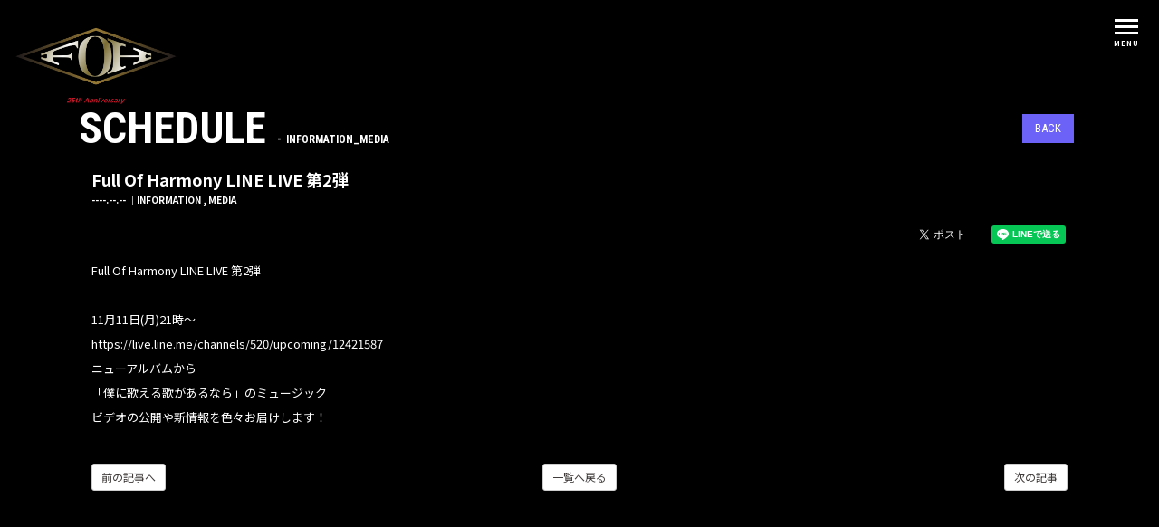

--- FILE ---
content_type: text/html; charset=utf-8
request_url: https://foh.jp/contents/278530
body_size: 6471
content:
<!DOCTYPE html>
<html>
	<head prefix="og: http://ogp.me/ns# fb: http://ogp.me/ns/fb#">
		<meta charset="utf-8">
		<title>Full Of Harmony LINE LIVE 第2弾 | Full Of Harmony OFFICIAL WEB SITE</title>
		<meta name = "pinterest" content = "nopin" description = "申し訳ございません。ピンを保存することはお断りしております。" />
		<meta name="description" content="Full Of Harmony OFFICIAL WEB SITEでは、出演、リリース情報他、様々なコンテンツをご用意しています。さらにオフィシャルファンクラブ「JOYSTICK」会員も募集中！会員限定イベントやチケット先行など、詳しくは当サイトをご覧ください。">
		<meta name="keywords" content="Full,Full Of Harmony,FOH,MIHIRO,Mhiro,HIRO,ARATA,YUTAKA,R&amp;B,Japanese R&amp;B">
		<meta name="viewport" content="width=device-width, initial-scale=1.0, minimum-scale=1.0, maximum-scale=1.0, user-scalable=no">
		<meta http-equiv="cleartype" content="on">
		<meta content="authenticity_token" name="csrf-param" />
<meta content="s4zMcqLTD2RTRZJWuVfssWegXdoOC4I0IZqOG7EyR1Q=" name="csrf-token" />
		<link href="/assets/foh/favicon-8520c37c982c83ba13caef0db54018cd.png" rel="shortcut icon" type="image/vnd.microsoft.icon" />
		<link href="/assets/foh/application-aa182cba3a56c6899ad2c5afa88fc402.css" media="all" rel="stylesheet" type="text/css" />
		  <script async src="https://www.googletagmanager.com/gtag/js?id=G-D7WHB29YHL"></script>
  <script>
    window.dataLayer = window.dataLayer || [];
    function gtag(){dataLayer.push(arguments);}
    gtag('js', new Date());

    gtag('config', 'G-D7WHB29YHL');
    gtag('event', 'custom_dimension', {
      'dimension': 'non_member',
      'send_to': 'G-D7WHB29YHL',
    });
  </script>

		<link rel="apple-touch-icon-precomposed" href="https://foh.jp/assets/foh/apple-touch-icon.png" type="image/png" />
		<link rel="apple-touch-icon" href="https://foh.jp/assets/foh/apple-touch-icon.png" />
		<meta property="og:site_name" content="Full Of Harmony OFFICIAL WEB SITE">
<meta property="og:locale" content="ja_JP">
<meta name="twitter:card" content="summary_large_image">
<meta name="twitter:domain" content="foh.jp">
	<meta name="twitter:site" content="@foh_mihirostaff">
	<meta name="twitter:creator" content="@foh_mihirostaff">
	<meta property="fb:app_id" content="243920689678096">
	<meta property="og:type" content="article">
	<meta property="og:url" content="https://foh.jp/contents/278530">
	<meta name="twitter:url" content="https://foh.jp/contents/278530">
		<meta property="og:title" content="Full Of Harmony LINE LIVE 第2弾">
		<meta name="twitter:title" content="Full Of Harmony LINE LIVE 第2弾">
			<meta property="og:description" content="FullOfHarmonyLINELIVE第2弾11月11日(月)21時〜https://live.line.me/channels/520/upcoming/12421587ニューアルバムから「僕に歌える歌があるなら」のミュージックビデオの公開や新情報を色々お届けします！">
			<meta name="twitter:description" content="FullOfHarmonyLINELIVE第2弾11月11日(月)21時〜https://live.line.me/channels/520/upcoming/12421587ニューアルバムから「僕に歌える歌があるなら」のミュージックビデオの公開や新情報を色々お届けします！">
		<meta property="article:publisher" content="https://www.facebook.com/fullofharmonyofficial/">


		<meta property="og:image" content="https://foh.jp/assets/foh/ogp.png">
		
		
<link rel="preload" as="script" href="https://www.googletagmanager.com/gtm.js?id=GTM-WRNTSVC">
<script>(function(w,d,s,l,i){w[l]=w[l]||[];w[l].push({'gtm.start':
new Date().getTime(),event:'gtm.js'});var f=d.getElementsByTagName(s)[0],
j=d.createElement(s),dl=l!='dataLayer'?'&l='+l:'';j.async=true;j.src=
'https://www.googletagmanager.com/gtm.js?id='+i+dl;f.parentNode.insertBefore(j,f);
})(window,document,'script','dataLayer','GTM-WRNTSVC');</script>
	</head>
	<body id="contents" class="show ">
			<script src="https://www.google.com/recaptcha/api.js" type="text/javascript"></script>

		
<noscript><iframe src="https://www.googletagmanager.com/ns.html?id=GTM-WRNTSVC" height="0" width="0" style="display:none;visibility:hidden"></iframe></noscript>

		<header id="header" class="header">
			<div class="site-logo">
		<h1>			<a href="/"><img alt="Full Of Harmony 25th" class="img-responsive" src="https://foh.jp/s3/skiyaki/uploads/link/image/60598/logo.png" /></a>
</h1>
</div>
			<!-- 開閉用ボタン -->
			<input id="menu" type="checkbox" name="menu" class="hidden-check-box hidden"/>
			<label for="menu" class="menu-icon modal-menu-btn" id="js__modalMenuBtn"><span>MENU</span></label>
		</header>

		<nav id="nav" class="modal-menu">
			<ul class="list-unstyled official-menu-list flex flex-wrap justify-start" itemscope="itemscope" itemtype="http://www.schema.org/SiteNavigationElement">
				<li itemprop="name">
						<i class="flag flag-new" aria-hidden="true"></i>


	<a href="/contents/news" itemprop="url"><span>NEWS</span></a>
</li>
<li itemprop="name">
						<i class="flag flag-new" aria-hidden="true"></i>


	<a href="/contents/schedule" itemprop="url"><span>SCHEDULE</span></a>
</li>
<li itemprop="name">
	<a href="/profiles" itemprop="url"><span>PROFILE</span></a>
</li>
<li itemprop="name">
	<a href="/discography" itemprop="url"><span>DISCOGRAPHY</span></a>
</li>
<li itemprop="name">
	<a href="/products" itemprop="url"><span>SHOP</span></a>
</li>
			</ul>
			<div class="modal-menu-inner flex flex-wrap justify-center align-start">
				<div class="member-menu-heading">
	<div class="site-logo">
		<img alt="JOYSTICK" class="img-responsive" src="/assets/foh/logo_fc-a2d43be01fbd3ac4ac4104c27cb5425e.png" />
</div>
	<div class="auth-menu">
		<ul class="list-unstyled auth-menu-list flex flex-wrap justify-center">
				<li><a href="/signin"><span>LOGIN</span></a></li>
				<li><a href="/signup"><span>JOIN</span></a></li>
		</ul>
		<div class="link-membership">
			<a href="/about/membership">
				<p>Full Of Harmony＆Mhiro<br>
				オフィシャルファンクラブ「JOYSTICK」では<br>
				皆さまに楽しんでいただける特典を多数ご用意しております！</p>
				<p class="click-here">詳しくはこちらから</p>
</a>		</div>
	</div>
</div>
				<ul class="list-unstyled member-menu-list flex flex-wrap justify-start" itemscope="itemscope" itemtype="http://www.schema.org/SiteNavigationElement">
					<li itemprop="name">
			

	<a href="/contents/joystick_info" itemprop="url"><span>JOYSTICK info</span></a>
</li>
<li itemprop="name">
			

	<a href="/contents/staff" itemprop="url"><span>from STAFF</span></a>
</li>
<li itemprop="name">
			

	<a href="/group/joystagram" itemprop="url"><span>Joystagram</span></a>
</li>
<li itemprop="name">
			

	<a href="/movies/categories/movie" itemprop="url"><span>MOVIE</span></a>
</li>
<li itemprop="name">
	<a href="/signup" itemprop="url"><span>JOYSTICK MAGAZINE</span></a>
</li>
				</ul>
			</div>
		</nav>

		

		<main class="container">
			
<section class="details-wrapper schedule">
		<div class="corner-title">
			<h2>SCHEDULE<span>INFORMATION_MEDIA</span></h2>
			<div class="historyback hidden-xs">
	<a href="#" onclick="history.back(); return false;">BACK</a>
</div>
		</div>
		<article class="details">
			<div class="title">
				<h3>Full Of Harmony LINE LIVE 第2弾</h3>
			</div>
			<div class="meta">
				
						<span class="time">----.--.--</span>
						<span class="tag">INFORMATION</span>
						<span class="tag">MEDIA</span>
			</div>
			<div class="list-share-btns-wrap ">
	<ul class="list-share-btns social-list list-unstyled justify-end">
		<li class="list-share-btns-item btn-twitter">
			<a href="//twitter.com/share?ref_src=twsrc%5Etfw" class="twitter-share-button" data-text="Full Of Harmony LINE LIVE 第2弾" data-url="https://foh.jp/contents/278530" data-lang="ja" data-show-count="false">Tweet</a>
		</li>
			<li class="list-share-btns-item btn-facebook-share">
				<div class="fb-share-button" data-href="https%3A%2F%2Ffoh.jp%2Fcontents%2F278530" data-layout="button" data-size="small"><a target="_blank" href="//www.facebook.com/sharer/sharer.php?u=https%3A%2F%2Ffoh.jp%2Fcontents%2F278530&amp;src=sdkpreparse" class="fb-xfbml-parse-ignore">シェア</a></div>
			</li>
			<li class="list-share-btns-item btn-line">
				<div class="line-it-button" data-lang="ja" data-type="share-a" data-url="https://foh.jp/contents/278530" data-color="default" data-size="small" data-count="false" data-ver="3" style="display: none;"></div>
			</li>
	</ul>
</div>


			<div class="body"><p>Full&nbsp;Of&nbsp;Harmony&nbsp;LINE&nbsp;LIVE&nbsp;第2弾</p>

<p>&nbsp;</p>

<p>11月11日(月)21時〜</p>

<p>https://live.line.me/channels/520/upcoming/12421587</p>

<p>ニューアルバムから</p>

<p>「僕に歌える歌があるなら」のミュージック</p>

<p>ビデオの公開や新情報を色々お届けします！</p>
</div>

			<div class="next-prev clearfix">
					<div class="btn-next pull-right">
						<a href="/contents/281827" class="btn btn-default btn-sm">次の記事</a>
					</div>
				<div class="btn-list text-center">
					<a href="/contents/schedule" class="btn btn-default btn-sm">一覧へ戻る</a>
				</div>
					<div class="btn-prev pull-left">
						<a href="/contents/276632" class="btn btn-default btn-sm">前の記事へ</a>
					</div>
			</div>
		</article>
</section>
		</main>

		<footer id="footer" class="footer">
			<div class="inner">
				<a href="#header" class="js-scroll-top" id="js-scroll-top"><i class="fa fa-angle-up" aria-hidden="true"></i></a>
				<div class="footer-menu">
					<div class="footer-menu-title visible-xs">
						<h3>SUPPORT MENU</h3>
						<i class="fa fa-angle-down" aria-hidden="true"></i>
					</div>
					<div class="footer-menu-list">
						<ul class="list-unstyled flex flex-wrap justify-start">
							<li><a href="/about/membership">当サイトについて</a></li>
							<li><a href="/about/account">アカウントについて</a></li>
								<li><a href="/about/payment">お支払いについて</a></li>
							<li><a href="/about/terms">利用規約</a></li>
							<li><a href="/about/privacy">個人情報保護方針</a></li>
								<li><a href="/about/law">特商法に基づく表示</a></li>
							<li><a href="/about/environment">推奨環境</a></li>
							<li><a href="/help">よくあるご質問</a></li>
						</ul>
					</div>
					<div class="text-center footer-text">
						<p>掲載されているすべてのコンテンツ<br class="visible-xs">(記事、画像、音声データ、映像データ等)の無断転載を禁じます。</p>
						<p class="copyright">&copy; 2026 Full Of Harmony All Rights Reserved. Powered by <a href="http://skiyaki.com">SKIYAKI Inc.</a></p>
						<div class="bitfan-link-btn">
	<a href="https://bitfan.id/" class="btn-bitfan" rel="noopener" target="_blank">
		<svg id="logo-bitfan" class="logo-bitfan" xmlns="http://www.w3.org/2000/svg" width="52.481" height="14.45" viewBox="0 0 52.481 14.45">
			<title>Bitfan</title>
			<g transform="translate(-92.791 519.698)">
				<path class="logo-bitfan-path01" d="M92.791-503.425V-516.2a.13.13,0,0,1,.128-.127h2.558a.128.128,0,0,1,.128.128v4.505a3.85,3.85,0,0,1,1.065-.532,4.062,4.062,0,0,1,1.339-.235,3.771,3.771,0,0,1,2.217.636,4.075,4.075,0,0,1,1.387,1.681,5.453,5.453,0,0,1,.479,2.3,4.658,4.658,0,0,1-.626,2.435,3.857,3.857,0,0,1-1.827,1.788,7.554,7.554,0,0,1-2.9.322H92.92A.12.12,0,0,1,92.791-503.425Zm2.814-4.73v2.641c.159.005.529.005.529.005h.78a2.572,2.572,0,0,0,1.72-.533,2.293,2.293,0,0,0,.625-1.7,3.284,3.284,0,0,0-.186-1.094,1.994,1.994,0,0,0-.586-.87,1.555,1.555,0,0,0-1.045-.342,1.739,1.739,0,0,0-1.387.518A2.028,2.028,0,0,0,95.6-508.156Z" transform="translate(0 -1.964)"/>
				<path class="logo-bitfan-path01" d="M196.937-498.856v-9.5a.128.128,0,0,1,.128-.128H199.6a.128.128,0,0,1,.128.13l0,.7a5.631,5.631,0,0,1,1.182-.587,5.1,5.1,0,0,1,1.515-.243,3.38,3.38,0,0,1,2.5.938,3.766,3.766,0,0,1,.938,2.775v5.918a.128.128,0,0,1-.128.128H203.18a.128.128,0,0,1-.128-.128v-5.335a1.921,1.921,0,0,0-.382-1.22,1.529,1.529,0,0,0-1.13-.5,1.627,1.627,0,0,0-1.325.551,1.889,1.889,0,0,0-.485,1.33v5.175a.128.128,0,0,1-.128.128h-2.538A.128.128,0,0,1,196.937-498.856Z" transform="translate(-60.594 -6.523)"/>
				<g transform="translate(104.124 -518.768)">
					<path class="logo-bitfan-path01" d="M120.124-498.032v-8.909a.129.129,0,0,1,.129-.129h2.556a.129.129,0,0,1,.128.129v8.909a.128.128,0,0,1-.128.128h-2.556A.129.129,0,0,1,120.124-498.032Z" transform="translate(-120.027 511.421)"/>
					<path class="logo-bitfan-path01" d="M121.392-517.475h0a1.5,1.5,0,0,0-1.5,1.5,1.5,1.5,0,0,0,1.5,1.5h0a1.5,1.5,0,0,0,1.5-1.5A1.5,1.5,0,0,0,121.392-517.475Z" transform="translate(-119.891 517.475)"/>
				</g>
				<path class="logo-bitfan-path01" d="M177.269-498.882l0-.666a4.233,4.233,0,0,1-2.783.8,4.208,4.208,0,0,1-1.362-.245,2.675,2.675,0,0,1-1.224-.872,2.657,2.657,0,0,1-.509-1.724,2.952,2.952,0,0,1,.558-1.823,3.436,3.436,0,0,1,1.518-1.127,5.785,5.785,0,0,1,2.155-.382c.326,0,.657.007.989.02a4.072,4.072,0,0,1,.657.059v-.2a1.067,1.067,0,0,0-.539-1.009,2.446,2.446,0,0,0-1.224-.3,4.446,4.446,0,0,0-1.548.235,5.2,5.2,0,0,0-.951.46.13.13,0,0,1-.178-.036l-1.017-1.517a.129.129,0,0,1,.028-.176,6.3,6.3,0,0,1,1.451-.759,7.322,7.322,0,0,1,2.606-.382,3.932,3.932,0,0,1,3.1,1.127,4.4,4.4,0,0,1,1,3.028v5.492a.13.13,0,0,1-.13.13H177.4A.129.129,0,0,1,177.269-498.882Zm0-3.455v-.745c-.066-.013-.189-.029-.373-.049a5.915,5.915,0,0,0-.627-.03,3.09,3.09,0,0,0-1.666.333,1.074,1.074,0,0,0-.49.941q0,1.137,1.372,1.137a2.019,2.019,0,0,0,1.224-.412A1.372,1.372,0,0,0,177.267-502.337Z" transform="translate(-45.73 -6.498)"/>
				<path class="logo-bitfan-path01" d="M158.821-514.417h-2.039V-515.7l0-.284a1.289,1.289,0,0,1,.352-.943,1.228,1.228,0,0,1,.934-.377l.751,0a.13.13,0,0,0,.13-.13v-2.137a.13.13,0,0,0-.13-.13h-1.084a4.212,4.212,0,0,0-1.8.4,3.389,3.389,0,0,0-1.407,1.221,3.773,3.773,0,0,0-.547,2.131v.4h0v1.132h-1.356a.129.129,0,0,0-.129.129v1.95a.129.129,0,0,0,.129.13h1.356v6.828a.129.129,0,0,0,.129.129h2.535a.129.129,0,0,0,.129-.129v-6.828h2.039a.13.13,0,0,0,.13-.129v-1.95A.13.13,0,0,0,158.821-514.417Z" transform="translate(-34.742)"/>
				<path class="logo-bitfan-path01" d="M138.7-504.387a.13.13,0,0,0-.13-.13h-1.181a.957.957,0,0,1-.83-.361,1.363,1.363,0,0,1-.264-.913v-3.276h2.235a.13.13,0,0,0,.129-.129v-1.95a.13.13,0,0,0-.13-.13H136.3v-2.88a.129.129,0,0,0-.13-.129h-2.555a.129.129,0,0,0-.129.129v2.88h-1.317a.129.129,0,0,0-.129.13v1.95a.129.129,0,0,0,.129.129h1.317v3.12a5.659,5.659,0,0,0,.322,1.994,2.671,2.671,0,0,0,1.084,1.349,3.806,3.806,0,0,0,2.071.489h1.611a.13.13,0,0,0,.13-.13Z" transform="translate(-22.835 -3.149)"/>
			</g>
		</svg>

</a></div>
					</div>
				</div>
			</div>
		</footer>

		<script type="text/javascript" defer="defer" src="https://extend.vimeocdn.com/ga/26829128.js"></script>
		<!-- site_code=foh -->
		<script src="/assets/foh/application-e92703036d2cb54096548805727eb3c1.js" type="text/javascript"></script>
		<script src="/assets/app/application_select_payment_type_form-47814d8c24b71831ca96a6510e21ddd9.js" type="text/javascript"></script>
		<script src="https://ajaxzip3.github.io/ajaxzip3.js" charset="UTF-8"></script>
		<script src="/assets/app/application_select_payment_type_form-47814d8c24b71831ca96a6510e21ddd9.js" type="text/javascript"></script>
		<script src="https://d.line-scdn.net/r/web/social-plugin/js/thirdparty/loader.min.js" async="async" defer="defer"></script>
		<script async src="//platform.twitter.com/widgets.js" charset="utf-8"></script>
		
<div id="fb-root"></div>
<script async defer crossorigin="anonymous" src="//connect.facebook.net/ja_JP/sdk.js#xfbml=1&version=v24.0&appId=243920689678096"></script>
		

	</body>
</html>


--- FILE ---
content_type: text/plain
request_url: https://www.google-analytics.com/j/collect?v=1&_v=j102&a=137643911&t=event&ni=0&_s=1&dl=https%3A%2F%2Ffoh.jp%2Fcontents%2F278530&ul=en-us%40posix&dt=Full%20Of%20Harmony%20LINE%20LIVE%20%E7%AC%AC2%E5%BC%BE%20%7C%20Full%20Of%20Harmony%20OFFICIAL%20WEB%20SITE&sr=1280x720&vp=1280x720&ec=scroll&ea=scrolled%20-%2025%25&el=%2Fcontents%2F278530&_u=YADAAEABAAAAACAAI~&jid=311374800&gjid=532737803&cid=625781714.1769282483&tid=UA-108889376-45&_gid=1980852178.1769282484&_r=1&_slc=1&gtm=45He61m0n81WRNTSVCv9108201036za200zd9108201036&gcd=13l3l3l3l1l1&dma=0&tag_exp=103116026~103200004~104527906~104528500~104684208~104684211~105391252~115938466~115938468~116682875~117041587&z=897955879
body_size: -447
content:
2,cG-ECYHS6WREF